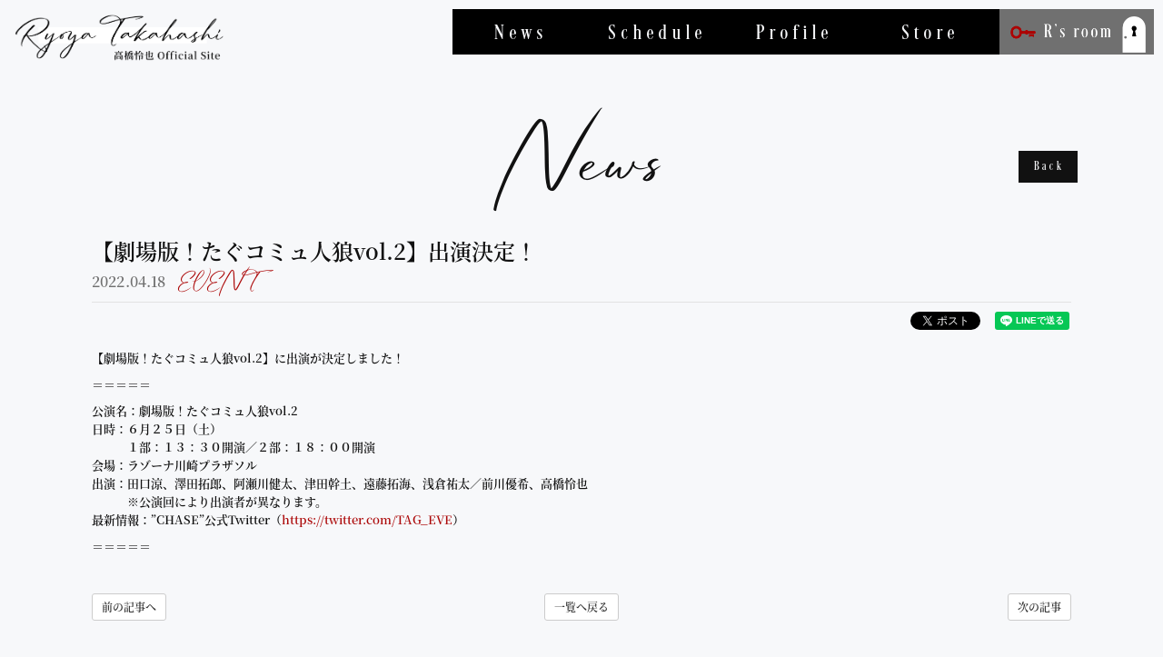

--- FILE ---
content_type: text/html; charset=utf-8
request_url: https://ryoya-takahashi.net/contents/514795
body_size: 7067
content:
<!DOCTYPE html>
<html lang="ja">
	<head prefix="og: http://ogp.me/ns# fb: http://ogp.me/ns/fb#">
		<meta charset="utf-8">
		<title>【劇場版！たぐコミュ人狼vol.2】出演決定！ | 高橋怜也OFFICIAL SITE</title>
		<meta name="pinterest" content="nopin" description="申し訳ございません。ピンを保存することはお断りしております。" />
		<meta name="description" content="高橋怜也の公式オフィシャルサイトです。最新情報のご案内やグッズ販売も。会員限定の動画や写真なども配信しています。">
		<meta name="keywords" content="高橋怜也,たかはしりょうや,テニミュ,跡部,テニスの王子様">
		<meta name="viewport" content="width=device-width, initial-scale=1.0, minimum-scale=1.0, maximum-scale=1.0, user-scalable=no">
		<meta content="authenticity_token" name="csrf-param" />
<meta content="fRd6fUuXW/hmC/MPajPhKUW7pTbdzsX9cdeOHLh8CSk=" name="csrf-token" />
		<link href="/assets/ryoyatakahashi/app/favicon-2d6329bd963e297cea3f6b5512a4c5a8.png" rel="shortcut icon" type="image/vnd.microsoft.icon" />
		<link href="/assets/ryoyatakahashi/app/application-954d050d3695f06ceeb9aeadc2569ffa.css" media="all" rel="stylesheet" type="text/css" />
		  <script async src="https://www.googletagmanager.com/gtag/js?id=G-XWRNXGCW1Z"></script>
  <script>
    window.dataLayer = window.dataLayer || [];
    function gtag(){dataLayer.push(arguments);}
    gtag('js', new Date());

    gtag('config', 'G-XWRNXGCW1Z');
    gtag('event', 'custom_dimension', {
      'dimension': 'non_member',
      'send_to': 'G-XWRNXGCW1Z',
    });
  </script>

		<link rel="apple-touch-icon-precomposed" href="https://ryoya-takahashi.net/assets/ryoyatakahashi/app/apple_touch_icon.png" type="image/png" />
		<link rel="apple-touch-icon" href="https://ryoya-takahashi.net/assets/ryoyatakahashi/app/apple_touch_icon.png" />
		<meta property="og:site_name" content="高橋怜也OFFICIAL SITE">
<meta property="og:locale" content="ja_JP">
<meta name="twitter:card" content="summary_large_image">
<meta name="twitter:domain" content="ryoya-takahashi.net">
	<meta name="twitter:site" content="@RyoyaTakahashi_">
	<meta name="twitter:creator" content="@RyoyaTakahashi_">
	<meta property="fb:app_id" content="305028031029666">
	<meta property="og:type" content="article">
	<meta property="og:url" content="https://ryoya-takahashi.net/contents/514795">
	<meta name="twitter:url" content="https://ryoya-takahashi.net/contents/514795">
		<meta property="og:title" content="【劇場版！たぐコミュ人狼vol.2】出演決定！">
		<meta name="twitter:title" content="【劇場版！たぐコミュ人狼vol.2】出演決定！">
			<meta property="og:description" content="【劇場版！たぐコミュ人狼vol.2】に出演が決定しました！＝＝＝＝＝公演名：劇場版！たぐコミュ人狼vol.2日時：６月２５日（土）　　　１部：１３：３０開演／２部：１８：００開演会場：ラゾーナ川崎プラザソル出演：田口涼、澤田拓郎、阿瀬川健太、津田幹土、遠藤拓海、浅倉祐太／前...">
			<meta name="twitter:description" content="【劇場版！たぐコミュ人狼vol.2】に出演が決定しました！＝＝＝＝＝公演名：劇場版！たぐコミュ人狼vol.2日時：６月２５日（土）　　　１部：１３：３０開演／２部：１８：００開演会場：ラゾーナ川崎プラザソル出演：田口涼、澤田拓郎、阿瀬川健太、津田幹土、遠藤拓海、浅倉祐太／前...">
				<meta property="og:image" content="https://ryoya-takahashi.net/assets/ryoyatakahashi/app/ogp.png">
				<meta name="twitter:image" content="https://ryoya-takahashi.net/assets/ryoyatakahashi/app/ogp.png">


		
		
		<script>
			(function(d) {
				var config = {
				kitId: 'leq7egq',
				scriptTimeout: 3000,
				async: true
				},
				h=d.documentElement,t=setTimeout(function(){h.className=h.className.replace(/\bwf-loading\b/g,"")+" wf-inactive";},config.scriptTimeout),tk=d.createElement("script"),f=false,s=d.getElementsByTagName("script")[0],a;h.className+=" wf-loading";tk.src='https://use.typekit.net/'+config.kitId+'.js';tk.async=true;tk.onload=tk.onreadystatechange=function(){a=this.readyState;if(f||a&&a!="complete"&&a!="loaded")return;f=true;clearTimeout(t);try{Typekit.load(config)}catch(e){}};s.parentNode.insertBefore(tk,s)
			})(document);
		</script>
		
<link rel="preload" as="script" href="https://www.googletagmanager.com/gtm.js?id=GTM-T2GJPTN">
<script>(function(w,d,s,l,i){w[l]=w[l]||[];w[l].push({'gtm.start':
new Date().getTime(),event:'gtm.js'});var f=d.getElementsByTagName(s)[0],
j=d.createElement(s),dl=l!='dataLayer'?'&l='+l:'';j.async=true;j.src=
'https://www.googletagmanager.com/gtm.js?id='+i+dl;f.parentNode.insertBefore(j,f);
})(window,document,'script','dataLayer','GTM-T2GJPTN');</script>
	</head>
	<body id="contents" class="show ">
			<script src="https://www.google.com/recaptcha/api.js" type="text/javascript"></script>

		
<noscript><iframe src="https://www.googletagmanager.com/ns.html?id=GTM-T2GJPTN" height="0" width="0" style="display:none;visibility:hidden"></iframe></noscript>
		
		<div id="page_top">
	<div class="visible-xs visible-sm">
		<header id="header" class="header">
	<div class="header-logo">
		<h1>
			<a href="/">
				
</a>		</h1>
	</div>
</header>
<div class="modal-menu-btn" id="js__modalMenuBtn">
	<div class="modal-menu-btn-line">
		<span></span>
		<span></span>
		<span></span>
	</div>
</div>
<nav id="nav" class="modal-menu">
	<div class="modal-menu-inner">
		<div class="free-menu-block">
			<ul class="list-unstyled menu-list">
				<li class="menu-item">
					<a href="/" class="menu-link">
						Top
</a>				</li>
						<li class="menu-item">
			<a href="/contents/news" class="menu-link">
				News
</a>		</li>
		<li class="menu-item">
			<a href="/contents/schedule" class="menu-link">
				Schedule
</a>		</li>
		<li class="menu-item">
			<a href="/profiles" class="menu-link">
				Profile
</a>		</li>
		<li class="menu-item">
			<a href="/products" class="menu-link">
				Store
</a>		</li>

			</ul>
				<ul class="list-unstyled sns-link flex">
			<li>
					<a href="https://twitter.com/RyoyaTakahashi_" aria-label="twitter" rel="noreferrer" target="_blank"><i class="fab fa-twitter"></i></a>
			</li>
			<li>
					<a href="https://www.instagram.com/ryoyatakahashi92/" aria-label="instagram" rel="noreferrer" target="_blank"><i class="fab fa-instagram"></i></a>
			</li>
	</ul>

		</div>
		<div class="member-menu-block" id="member-menu">
			<div class="member-menu-inner">
				<div class="member-menu-list">
					<div class="fc-logo">
								<img alt="ナビメニューFCロゴ" src="https://ryoya-takahashi.net/s3/skiyaki/uploads/link/image/66829/fc_logo.png" />

					</div>
					<div class="auth-block">
								<ul class="list-unstyled auth-menu-list auth-menu-list--guest">
			<li>
				<a href="/signup" class="auth-menu-link join">
					Join
</a>			</li>
			<li>
				<a href="/signin" class="auth-menu-link login">
					Login
</a>			</li>
		</ul>
	
					</div>
					<ul class="list-unstyled menu-list">
								<li class="menu-item">
			<a href="/movies/categories/movie" class="menu-link">
				Movie
</a>		</li>
		<li class="menu-item">
			<a href="/contents/blog" class="menu-link">
				Blog
</a>		</li>
		<li class="menu-item">
			<a href="/group/gallery" class="menu-link">
				Gallery
</a>		</li>
		<li class="menu-item">
			<a href="/dashboard/birthday_mail_subscriptions" class="menu-link">
				Birthday Mail
</a>		</li>

					</ul>
				</div>
			</div>
		</div>
	</div>
</nav>
	</div>

	<div class="hidden-xs hidden-sm pc-header">
		<header id="header" class="header">
				<div class="logo">
					<a href="/">
								<img alt="ロゴ（背景白）" src="https://ryoya-takahashi.net/s3/skiyaki/uploads/link/image/66823/logo_white.png" />

</a>				</div>
			<nav id="nav">
				<div class="free-menu-block">
					<ul class="list-unstyled menu-list">
								<li class="menu-item">
			<a href="/contents/news" class="menu-link">
				News
</a>		</li>
		<li class="menu-item">
			<a href="/contents/schedule" class="menu-link">
				Schedule
</a>		</li>
		<li class="menu-item">
			<a href="/profiles" class="menu-link">
				Profile
</a>		</li>
		<li class="menu-item">
			<a href="/products" class="menu-link">
				Store
</a>		</li>

						<li class="menu-item members">
							<div class="menu-member-logo">
										<img alt="ナビメニューFCロゴ" src="https://ryoya-takahashi.net/s3/skiyaki/uploads/link/image/66829/fc_logo.png" />

							</div>
							<div class="member-menu-block">
								<div class="member-menu-inner">
									<div class="auth-block">
												<ul class="list-unstyled auth-menu-list auth-menu-list--guest">
			<li>
				<a href="/signup" class="auth-menu-link join">
					Join
</a>			</li>
			<li>
				<a href="/signin" class="auth-menu-link login">
					Login
</a>			</li>
		</ul>
	
									</div>
									<div class="member-menu-list">
										<ul class="list-unstyled menu-list">
													<li class="menu-item">
			<a href="/movies/categories/movie" class="menu-link">
				Movie
</a>		</li>
		<li class="menu-item">
			<a href="/contents/blog" class="menu-link">
				Blog
</a>		</li>
		<li class="menu-item">
			<a href="/group/gallery" class="menu-link">
				Gallery
</a>		</li>
		<li class="menu-item">
			<a href="/dashboard/birthday_mail_subscriptions" class="menu-link">
				Birthday Mail
</a>		</li>

										</ul>
									</div>
								</div>
							</div>
						</li>
					</ul>
				</div>
			</nav>
		</header>
	</div>
</div>

		


		<main  class="l-main container">
			
<section class="corner corner-news">
		<div class="corner-title">
			<h2>News</h2>
			<div class="historyback hidden-xs">
	<a href="#" onclick="history.back(); return false;">Back</a>
</div>
		</div>
		<article class="corner-content">
			<div class="corner-content-title">
				<h3>【劇場版！たぐコミュ人狼vol.2】出演決定！</h3>
			</div>
			<div class="corner-content-meta meta">
				
					<time class="time" datetime="2022-04-18">2022.04.18</time>
					<div class="tags">
							<span class="tag">EVENT</span>
					</div>
			</div>
			<div class="list-share-btns-wrap ">
	<ul class="list-share-btns social-list list-unstyled justify-end">
		<li class="list-share-btns-item btn-twitter">
			<a href="//twitter.com/intent/tweet?text=%E3%80%90%E5%8A%87%E5%A0%B4%E7%89%88%EF%BC%81%E3%81%9F%E3%81%90%E3%82%B3%E3%83%9F%E3%83%A5%E4%BA%BA%E7%8B%BCvol.2%E3%80%91%E5%87%BA%E6%BC%94%E6%B1%BA%E5%AE%9A%EF%BC%81&amp;url=https://ryoya-takahashi.net/contents/514795" class="twitter-share-button" data-lang="ja">ツイート</a>
		</li>
			<li class="list-share-btns-item btn-facebook-share">
				<div class="fb-share-button" data-href="https://ryoya-takahashi.net/contents/514795" data-layout="button" data-size="small"><a target="_blank" href="https://www.facebook.com/sharer/sharer.php?u=https://ryoya-takahashi.net/contents/514795&amp;src=sdkpreparse" class="fb-xfbml-parse-ignore">シェア</a></div>
			</li>
			<li class="list-share-btns-item btn-line">
				<div class="line-it-button" style="display: none;" data-lang="ja" data-type="share-a" data-ver="3" data-url="https://ryoya-takahashi.net/contents/514795" data-color="default" data-size="small" data-count="false"></div>
			</li>
	</ul>
</div>


			<div class="corner-content-body"><p>【劇場版！たぐコミュ人狼vol.2】に出演が決定しました！</p>

<p>＝＝＝＝＝</p>

<p>公演名：劇場版！たぐコミュ人狼vol.2<br />
日時：６月２５日（土）<br />
　　　１部：１３：３０開演／２部：１８：００開演<br />
会場：ラゾーナ川崎プラザソル<br />
出演：田口涼、澤田拓郎、阿瀬川健太、津田幹土、遠藤拓海、浅倉祐太／前川優希、高橋怜也<br />
　　　※公演回により出演者が異なります。<br />
最新情報：&rdquo;CHASE&rdquo;公式Twitter（<a href="https://twitter.com/TAG_EVE">https://twitter.com/TAG_EVE</a>）</p>

<p>＝＝＝＝＝</p>
</div>

			<div class="next-prev clearfix">
					<div class="btn-next pull-right">
						<a href="/contents/516465" class="btn btn-default btn-sm">次の記事</a>
					</div>
				<div class="btn-list text-center">
					<a href="/contents/news" class="btn btn-default btn-sm">一覧へ戻る</a>
				</div>
					<div class="btn-prev pull-left">
						<a href="/contents/451691" class="btn btn-default btn-sm">前の記事へ</a>
					</div>
			</div>
		</article>
</section>

		</main>

		<footer id="footer" class="l-footer">
			<div class="inner">
					<ul class="list-unstyled sns-link flex">
			<li>
					<a href="https://twitter.com/RyoyaTakahashi_" aria-label="twitter" rel="noreferrer" target="_blank"><i class="fab fa-twitter"></i></a>
			</li>
			<li>
					<a href="https://www.instagram.com/ryoyatakahashi92/" aria-label="instagram" rel="noreferrer" target="_blank"><i class="fab fa-instagram"></i></a>
			</li>
	</ul>

				<div class="scroll-top">
					<a href="#header" class="scroll-top-button">
						<i class="fas fa-chevron-up"></i>
						<span>Top</span>
</a>				</div>
				<div class="footer-menu">
					<div class="footer-menu-list">
						<ul class="list-unstyled flex flex-wrap justify-center">
							<li><a href="/about/membership">当サイトについて</a></li>
							<li><a href="/about/account">アカウントについて</a></li>
								<li><a href="/about/payment">お支払いについて</a></li>
							<li><a href="/about/terms">利用規約</a></li>
							<li><a href="/about/privacy">個人情報保護方針</a></li>
								<li><a href="/about/law">特商法に基づく表示</a></li>
							<li><a href="/about/environment">推奨環境</a></li>
							<li><a href="/help">よくあるご質問</a></li>
						</ul>
					</div>
					<div class="text-center footer-text">
						<p>掲載されているすべてのコンテンツ<br class="visible-xs">(記事、画像、音声データ、映像データ等)の無断転載を禁じます。</p>
						<p class="copyright">&copy; 2026 TAKAHASHI RYOYA OFFICIAL SITE Powered by <a href="http://skiyaki.com">SKIYAKI Inc.</a></p>
						<div class="bitfan-link-btn">
	<a href="https://bitfan.id/" class="btn-bitfan" rel="noopener" target="_blank">
		<svg id="logo-bitfan" class="logo-bitfan" xmlns="http://www.w3.org/2000/svg" width="52.481" height="14.45" viewBox="0 0 52.481 14.45">
			<title>Bitfan</title>
			<g transform="translate(-92.791 519.698)">
				<path class="logo-bitfan-path01" d="M92.791-503.425V-516.2a.13.13,0,0,1,.128-.127h2.558a.128.128,0,0,1,.128.128v4.505a3.85,3.85,0,0,1,1.065-.532,4.062,4.062,0,0,1,1.339-.235,3.771,3.771,0,0,1,2.217.636,4.075,4.075,0,0,1,1.387,1.681,5.453,5.453,0,0,1,.479,2.3,4.658,4.658,0,0,1-.626,2.435,3.857,3.857,0,0,1-1.827,1.788,7.554,7.554,0,0,1-2.9.322H92.92A.12.12,0,0,1,92.791-503.425Zm2.814-4.73v2.641c.159.005.529.005.529.005h.78a2.572,2.572,0,0,0,1.72-.533,2.293,2.293,0,0,0,.625-1.7,3.284,3.284,0,0,0-.186-1.094,1.994,1.994,0,0,0-.586-.87,1.555,1.555,0,0,0-1.045-.342,1.739,1.739,0,0,0-1.387.518A2.028,2.028,0,0,0,95.6-508.156Z" transform="translate(0 -1.964)"/>
				<path class="logo-bitfan-path01" d="M196.937-498.856v-9.5a.128.128,0,0,1,.128-.128H199.6a.128.128,0,0,1,.128.13l0,.7a5.631,5.631,0,0,1,1.182-.587,5.1,5.1,0,0,1,1.515-.243,3.38,3.38,0,0,1,2.5.938,3.766,3.766,0,0,1,.938,2.775v5.918a.128.128,0,0,1-.128.128H203.18a.128.128,0,0,1-.128-.128v-5.335a1.921,1.921,0,0,0-.382-1.22,1.529,1.529,0,0,0-1.13-.5,1.627,1.627,0,0,0-1.325.551,1.889,1.889,0,0,0-.485,1.33v5.175a.128.128,0,0,1-.128.128h-2.538A.128.128,0,0,1,196.937-498.856Z" transform="translate(-60.594 -6.523)"/>
				<g transform="translate(104.124 -518.768)">
					<path class="logo-bitfan-path01" d="M120.124-498.032v-8.909a.129.129,0,0,1,.129-.129h2.556a.129.129,0,0,1,.128.129v8.909a.128.128,0,0,1-.128.128h-2.556A.129.129,0,0,1,120.124-498.032Z" transform="translate(-120.027 511.421)"/>
					<path class="logo-bitfan-path01" d="M121.392-517.475h0a1.5,1.5,0,0,0-1.5,1.5,1.5,1.5,0,0,0,1.5,1.5h0a1.5,1.5,0,0,0,1.5-1.5A1.5,1.5,0,0,0,121.392-517.475Z" transform="translate(-119.891 517.475)"/>
				</g>
				<path class="logo-bitfan-path01" d="M177.269-498.882l0-.666a4.233,4.233,0,0,1-2.783.8,4.208,4.208,0,0,1-1.362-.245,2.675,2.675,0,0,1-1.224-.872,2.657,2.657,0,0,1-.509-1.724,2.952,2.952,0,0,1,.558-1.823,3.436,3.436,0,0,1,1.518-1.127,5.785,5.785,0,0,1,2.155-.382c.326,0,.657.007.989.02a4.072,4.072,0,0,1,.657.059v-.2a1.067,1.067,0,0,0-.539-1.009,2.446,2.446,0,0,0-1.224-.3,4.446,4.446,0,0,0-1.548.235,5.2,5.2,0,0,0-.951.46.13.13,0,0,1-.178-.036l-1.017-1.517a.129.129,0,0,1,.028-.176,6.3,6.3,0,0,1,1.451-.759,7.322,7.322,0,0,1,2.606-.382,3.932,3.932,0,0,1,3.1,1.127,4.4,4.4,0,0,1,1,3.028v5.492a.13.13,0,0,1-.13.13H177.4A.129.129,0,0,1,177.269-498.882Zm0-3.455v-.745c-.066-.013-.189-.029-.373-.049a5.915,5.915,0,0,0-.627-.03,3.09,3.09,0,0,0-1.666.333,1.074,1.074,0,0,0-.49.941q0,1.137,1.372,1.137a2.019,2.019,0,0,0,1.224-.412A1.372,1.372,0,0,0,177.267-502.337Z" transform="translate(-45.73 -6.498)"/>
				<path class="logo-bitfan-path01" d="M158.821-514.417h-2.039V-515.7l0-.284a1.289,1.289,0,0,1,.352-.943,1.228,1.228,0,0,1,.934-.377l.751,0a.13.13,0,0,0,.13-.13v-2.137a.13.13,0,0,0-.13-.13h-1.084a4.212,4.212,0,0,0-1.8.4,3.389,3.389,0,0,0-1.407,1.221,3.773,3.773,0,0,0-.547,2.131v.4h0v1.132h-1.356a.129.129,0,0,0-.129.129v1.95a.129.129,0,0,0,.129.13h1.356v6.828a.129.129,0,0,0,.129.129h2.535a.129.129,0,0,0,.129-.129v-6.828h2.039a.13.13,0,0,0,.13-.129v-1.95A.13.13,0,0,0,158.821-514.417Z" transform="translate(-34.742)"/>
				<path class="logo-bitfan-path01" d="M138.7-504.387a.13.13,0,0,0-.13-.13h-1.181a.957.957,0,0,1-.83-.361,1.363,1.363,0,0,1-.264-.913v-3.276h2.235a.13.13,0,0,0,.129-.129v-1.95a.13.13,0,0,0-.13-.13H136.3v-2.88a.129.129,0,0,0-.13-.129h-2.555a.129.129,0,0,0-.129.129v2.88h-1.317a.129.129,0,0,0-.129.13v1.95a.129.129,0,0,0,.129.129h1.317v3.12a5.659,5.659,0,0,0,.322,1.994,2.671,2.671,0,0,0,1.084,1.349,3.806,3.806,0,0,0,2.071.489h1.611a.13.13,0,0,0,.13-.13Z" transform="translate(-22.835 -3.149)"/>
			</g>
		</svg>

</a></div>
					</div>
				</div>
			</div>
		</footer>

		<!-- site_code=ryoyatakahashi -->
		<script src="/assets/ryoyatakahashi/app/application-4781ef9c16df1e5baf34faeeeaa86b1f.js" type="text/javascript"></script>
		

			<script src="/assets/app/application_select_payment_type_form-47814d8c24b71831ca96a6510e21ddd9.js" type="text/javascript"></script>
			<script src="https://ajaxzip3.github.io/ajaxzip3.js"></script>
			<script async src="//platform.twitter.com/widgets.js" charset="utf-8"></script> 
			<script src="https://d.line-scdn.net/r/web/social-plugin/js/thirdparty/loader.min.js" async="async" defer="defer"></script>
			
<div id="fb-root"></div>
<script async defer crossorigin="anonymous" src="//connect.facebook.net/ja_JP/sdk.js#xfbml=1&version=v5.0&appId=305028031029666&autoLogAppEvents=1"></script>
			


	</body>
</html>
